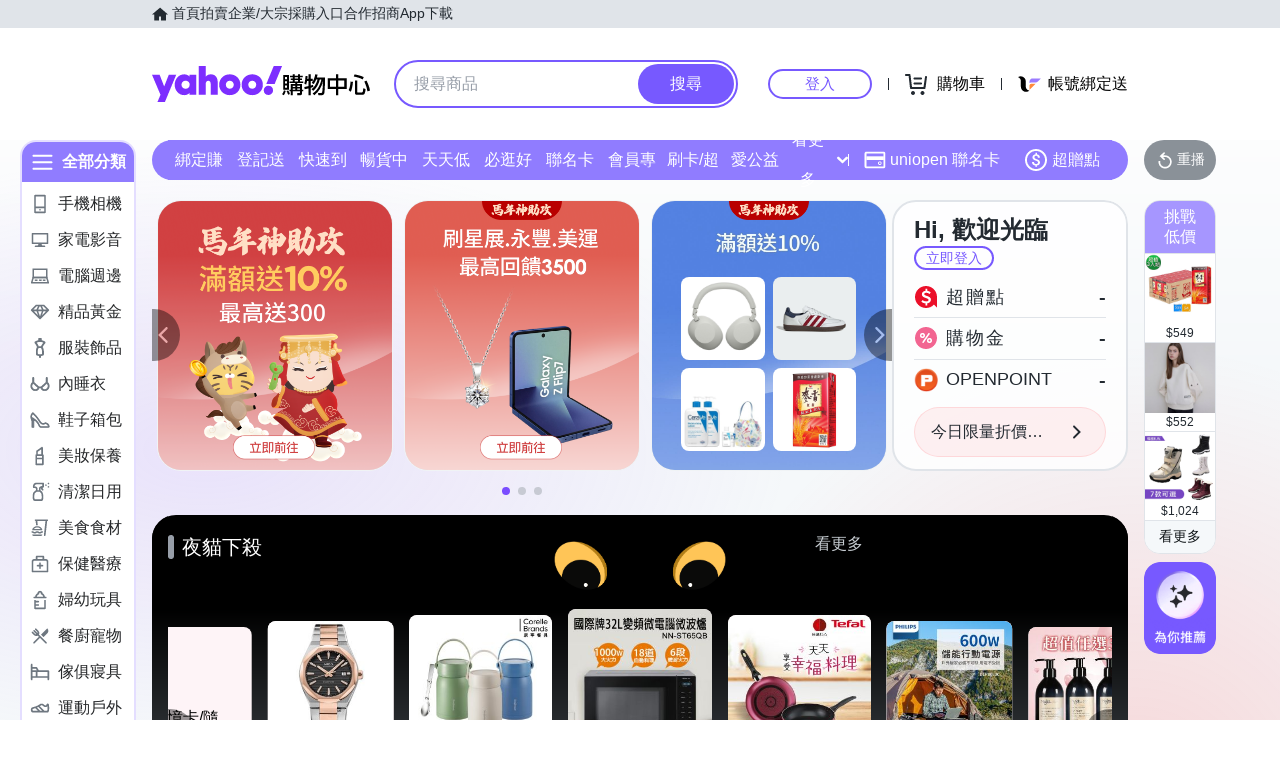

--- FILE ---
content_type: application/javascript; charset=utf-8
request_url: https://bw.scupio.com/ssp/initid.aspx?mode=L&cb=0.6806543637175915&mid=0
body_size: 248
content:
cb({'id':'CLL20260122031348633699'});